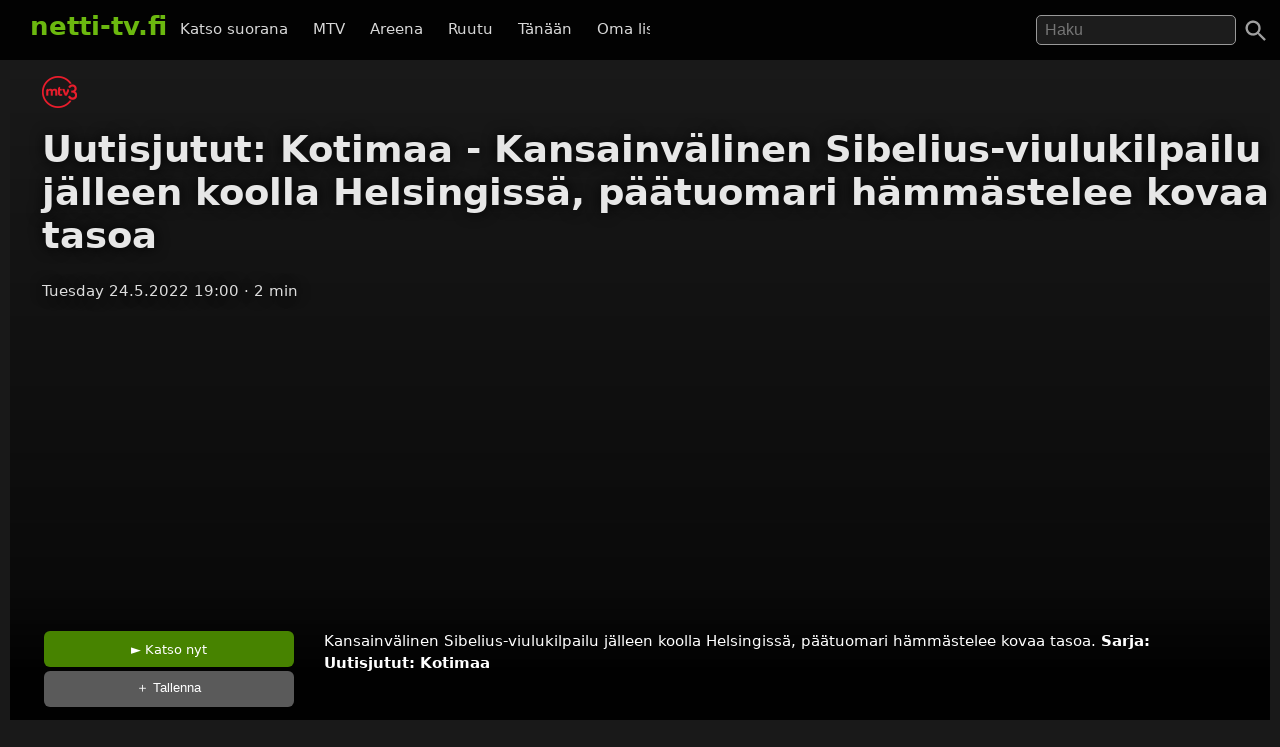

--- FILE ---
content_type: text/html; charset=UTF-8
request_url: https://netti-tv.fi/katso/uutisjutut-kotimaa-kansainv%C3%A4linen-sibelius-viulukilpailu-j%C3%A4lleen-koolla-helsingiss%C3%A4-p%C3%A4%C3%A4tuomari-h%C3%A4mm%C3%A4stelee-kovaa-tasoa/637890
body_size: 7265
content:

<!DOCTYPE html>
<html lang="fi">
<head>
	<meta charset="utf-8">
	<meta name="viewport" content="width=device-width, initial-scale=1.0" />
	<title>Uutisjutut: Kotimaa - Kansainvälinen Sibelius-viulukilpailu jälleen koolla Helsingissä, päätuomari hämmästelee kovaa tasoa - MTV 24.5.2022 - Netti-TV</title>
			<script async src="https://pagead2.googlesyndication.com/pagead/js/adsbygoogle.js?client=ca-pub-3653608111345716" crossorigin="anonymous"></script>
	
	
			<meta name="description" content="Kansainvälinen Sibelius-viulukilpailu jälleen koolla Helsingissä, päätuomari hämmästelee kovaa tasoa." />	
			<link rel="canonical" href="https://netti-tv.fi/katso/uutisjutut-kotimaa-kansainv%C3%A4linen-sibelius-viulukilpailu-j%C3%A4lleen-koolla-helsingiss%C3%A4-p%C3%A4%C3%A4tuomari-h%C3%A4mm%C3%A4stelee-kovaa-tasoa/637890">
					<style>
*{-moz-box-sizing: border-box;-webkit-box-sizing: border-box;box-sizing: border-box}
body{background:#191919;color:#ddd;font-family:system-ui,arial,sans-serif;margin:0;-moz-osx-font-smoothing: grayscale;-webkit-font-smoothing:antialiased;font-size:15px;}
p {line-height:150%;}
img{border:0;}
.clear {clear:both;}
#header{background:rgba(0,0,0,0.9);width:100%;z-index:99;display:flex;justify-content: space-between;position:fixed;top: 0;}
#qform{padding-top:8px;padding-bottom:1em;float:right;text-align:right;}
#toggle-search{width:48px;height:48px;padding:10px;right:0}
a{color:#fff;text-decoration:none;}
a:hover{text-decoration:none;color:#6BB80F}
.logo a{text-decoration:none;font-weight:bold;font-size:26px;padding-top:5px;padding-bottom:25px;}
.logo, .logo a, #navi a:hover, #navi a.active{color:#6BB80F;}
.logo{display:inline-block;padding:0;margin:0 10px 10px 10px;font-weight:bold}
.showmore {text-transform:uppercase;text-align:center;display:block;clear:both;padding-top:2em;}
#qs{font-size:1rem;padding:0.3em 0.5em;width:200px;transition:width 0.2s;color:#fff;background:rgba(255,255,255,0.1);border:1px solid #999;border-radius:5px;	margin-right: 1.5rem;}
#main{padding-left:10px;padding-right:10px}
.home h2 {font-size:26px}
.vid {font-size:85%;overflow:hidden;margin-bottom:2rem;color:#ccc;text-align:left}
.vimg {margin-bottom:.4rem;background:#2c2b2a;object-fit: cover;}
.metapaat {top:-60px}
.vid .host{margin-bottom:1em;}
.light{color:#888;}
.pagelinks{text-align:center;margin:0;}
.pagelinks a {padding:1rem 1.5rem;border:1px solid #333;border-radius:5px;display:inline-block;margin:5px}
.jb{margin-top:10px}
.red{color:#ff4246}
.infobox{text-align:center;color:#fff}
.second-head{font-weight:normal}
.mt5 {margin-top:10px;}
.notif {font-weight:bold;padding:10px;text-align:center;font-size:120%}
.nettitvresponsive{width:320px;height:300px;}
.paattxt {color:orange;}
.vid:hover .desc {display:block;}
.watchlink{padding:0.6rem 1.5rem;margin:0.1rem;display:inline-block;text-align:center;color:#fff;background:rgb(71, 131, 0);border-radius:6px;transition: all .3s ease;font-size:0.8rem;width:250px}
.watchlink:hover {background:#74a436;color:#fff}
.host-title img,
h2 img {
	vertical-align: middle;
	margin-right: 15px;
	border-radius: 5px;
	width: 75px
}

.host-title span {
	display: block;
	white-space: nowrap
}

.host-title div {
	margin: 15px 0;
	line-height: 120%
}

.desktopnavi.menu-open {
	transform: translateX(0);
	visibility: visible;
}

.footer {
	padding: 2em 1em;
	background: #1c1d1e
}

.footmenu {
	float: right;
	padding: 0 1em
}

.center {
	text-align: center
}
.channels {
	padding-top:1rem;
	padding-bottom: 1.5rem;
}
.channels a {
	padding-right:0.8rem;
	display: inline-block;
	padding-bottom: 1rem;
}

#video,
.player {
	background-color: #191919
}

.mb {
	margin-bottom: 2rem
}

#toggle-search svg,
.menu-toggle svg {
	fill: #a0a0a0
}

.videolist {
	display: flex;
	flex-wrap: wrap;
	justify-content: center
}

@media (max-width:500px) {
	body {
		padding-top: 50px
	}

	#container {
		width: auto
	}

	.vid {
		margin-bottom: 1rem;
		width: 44%;
		margin-right: 0.5rem;
	}

	#qs {
		width: 95%;
		border: 1px solid #999
	}

	#navi {
		margin: 5px 0 0 0;
		padding: 0
	}

	.jb {
		display: none
	}

	.related {
		margin: 10px 0
	}

	#main {
		width: 100%
	}

	.ad {
		margin-left: -10px;
		margin-right: -10px
	}

	.vid h3 {
		width: 290px
	}

	.vidtextlink {
		width: 70%;
		display: inline-block
	}

	.videometa {
		padding: 0 1rem 1rem
	}
}

@media(max-width:950px) {
	#qform {
		display: none;
		float: left;
		width: 68%;
		text-align: center
	}
	

	.open #qform {
		display: block
	}

	.open .logo {
		display: none
	}
}

@media(min-width:500px) {
	body {
		padding-top: 60px
	}

	#container {
		width: 100%;
		margin: 0 auto
	}

	#header {
		margin-bottom: 20px;
		padding: 7px 20px 0
	}
	#navi {
		margin-right: 2em;
		margin-top: 18px
	}

	#navi a {
		padding: 0 .6em
	}

	.vid {
		width: 309px;
		margin-right: 0.5rem;
	}

	.related .vid {
		overflow: hidden;
		margin-bottom: 1rem
	}

	.vid .thumbnail {
		display: block
	}

	.nettitvresponsive {
		width: 728px;
		height: 90px
	}
}

@media(min-width:695px) {
	.menu-toggle {
		display: none
	}

	.desktopnavi {
		max-width: 520px;
		white-space: nowrap;
		overflow: hidden;
		overflow-x: scroll;
		scrollbar-width: none;
		list-style-type: none;
		margin: 0;
		display: block;
		position: absolute;
		left: 130px;
		top: 12px;
		z-index: 1
	}
	
	#toggle-search {
		position:absolute;
	}

	.desktopnavi li {
		display: inline-block
	}

	.desktopnavi li div {
		display: none;
		position: absolute;
		background: #000;
		width: 150px;
		line-height: 25px
	}

	.desktopnavi li:hover div {
		display: inline-block
	}

	.desktopnavi a {
		color: #d7d7d7;
		padding: 10px;
		line-height: 35px;
		transition: color .15s linear;
		-webkit-transition: color .15s linear;
		-moz-transition: color .15s linear
	}

	.desktopnavi a:hover {
		color: #6bb80f
	}

	.open .desktopnavi {
		display: none
	}
}

@media (max-width:695px) {
	.desktopnavi {
		list-style-type: none;
		margin: 0;
		padding: 0;
		display: block;
		position: fixed;
		visibility:hidden;
		left: 0;
		z-index: 1;
		background: #000;
		height: 100%;
		overflow-x: hidden;
		overflow-y: auto;
		z-index: 15;
		transition: transform .3s ease-out;
	}

	.desktopnavi a {
		display: inline-block;
		padding: 1em 4em 1em 2em
	}

	.menu-toggle {
		width: 48px;
		height: 48px;
		display: block;
		padding: 10px;
		float: left;
		transition: background .2s;
		border-radius: 25px
	}

	.menu-toggle:active {
		background: #ccc
	}
}

@media(min-width:1225px) {
	.jb {
		text-align: center
	}

	.midlistjb {
		display: none
	}
}

.header-navigation-menu ol {
	list-style-type: none;
	padding: 0;
	border-bottom: 1px dotted #444;
	padding-bottom: 15px
}
.subnav {
	display: flex;
	justify-content: center;
	font-size: 0.5rem;
	align-items: center;
	gap: 20px;
	margin-top: 2rem;
	margin-bottom: 2rem;
}
.chan {
	display:flex;
	height: 20px;
	width: auto;
	margin-top: -37px;
	margin-left: 7px;
	margin-bottom: 1rem;
}

.video-inner {background:linear-gradient(0deg, rgba(0,0,0,0.7) 10%, rgba(0,0,0,0) 100%)}
.videometa {color:#fff;text-overflow:ellipsis;overflow:hidden;line-height:1.4;background:#000;padding:2rem;background:linear-gradient(0deg, rgba(0,0,0,0.7357317927170868) 50%, rgba(0,0,0,0) 100%)}
.videometa a{color:#fff;}
h2 {font-size:1.2rem}
.vid .description{margin-top:0;width:220px}
.video img{margin-bottom:1rem}
h1{margin-top:0}
.paattynyt {color:#fff;font-size:120%;}
.savelater {background:rgba(100, 100, 100, 0.9);border-color:#fff;font-weight:normal;border:0;cursor:pointer}
.descr {margin:0;width:90%}
.vid h3{margin:0;text-overflow:ellipsis;line-height:125%;overflow:hidden;width:90%;color:#fff;font-weight:normal}
.viddata,.descr{color:rgba(235,235,245,.6)}
#maintitle{color:rgba(255,255,255,.9)}
#maintitle,.host{text-shadow:0px 0px 14px #000}
@media(max-width:500px) {
  .heading{text-align:center}
  #maintitle {font-size:110%}
  .buttons-desc{text-align:center}
  .related .vid{width:44%;margin-right:1rem}
}
@media(max-width:1000px) {
  .video {margin-left:-10px;margin-right:-10px}
}
@media(min-width:500px) {
  .video {margin-bottom:1.5em}
  .heading{padding-left:2rem}
  .buttons-desc{display:flex}
  #maintitle{font-size:2.3rem}
  #maindesc{margin-top:0}
  .metatexts{padding-left:2rem}
  .buttons{width:250px}
}
@media(min-width:1000px) {
    .sidebar {float:right;margin-top: 15px;}
}
.notice{margin-bottom:10px;color:#6BB80F}
.smeta{font-size:90%}

.autocomplete-suggestions {text-align: left; cursor: default;  background: #303134; box-shadow: -1px 1px 3px rgba(0,0,0,.1);/* core styles should not be changed */position:absolute; display:none; z-index:9999; max-height:500px; overflow:hidden; overflow-y:auto; box-sizing:border-box}.autocomplete-suggestion{display:block;position:relative; padding:.7rem; line-height: 23px; white-space:nowrap; overflow:hidden; text-overflow:ellipsis; font-size:1.02em; color:#C1C2C5;font-weight:bold}.autocomplete-suggestion b { font-weight:normal}.autocomplete-suggestion.selected { background:#3D4043; }.fst{font-size:120% }
		</style>
		<link rel="image_src" href="https://netti-tv.fihttps://netti-tv.fi/cdn-cgi/image/width=300,height=200/https://image.katsomo.fi/api/v2/img/628d0382e4b05cea8b0f09f8-1653408643857" />
	
	<meta property="og:image" content="https://netti-tv.fihttps://netti-tv.fi/cdn-cgi/image/width=300,height=200/https://image.katsomo.fi/api/v2/img/628d0382e4b05cea8b0f09f8-1653408643857" />
	<meta property="og:title" content="Uutisjutut: Kotimaa - Kansainvälinen Sibelius-viulukilpailu jälleen koolla Helsingissä, päätuomari hämmästelee kovaa tasoa - MTV 24.5.2022 - netti-TV" />
	<meta property="og:image" content="https://netti-tv.fihttps://netti-tv.fi/cdn-cgi/image/width=300,height=200/https://image.katsomo.fi/api/v2/img/628d0382e4b05cea8b0f09f8-1653408643857" />
	<meta property="og:type" content="website" />
	<meta property="og:url" content="https://netti-tv.fi/katso/uutisjutut-kotimaa-kansainv%C3%A4linen-sibelius-viulukilpailu-j%C3%A4lleen-koolla-helsingiss%C3%A4-p%C3%A4%C3%A4tuomari-h%C3%A4mm%C3%A4stelee-kovaa-tasoa/637890" />
	<link rel="apple-touch-icon" href="/apple-touch-icon.png" />
	<link rel="apple-touch-icon" sizes="57x57" href="/apple-icon-57x57.png">
	<link rel="apple-touch-icon" sizes="60x60" href="/apple-icon-60x60.png">
	<link rel="apple-touch-icon" sizes="72x72" href="/apple-icon-72x72.png">
	<link rel="apple-touch-icon" sizes="76x76" href="/apple-icon-76x76.png">
	<link rel="apple-touch-icon" sizes="114x114" href="/apple-icon-114x114.png">
	<link rel="apple-touch-icon" sizes="120x120" href="/apple-icon-120x120.png">
	<link rel="apple-touch-icon" sizes="144x144" href="/apple-icon-144x144.png">
	<link rel="apple-touch-icon" sizes="152x152" href="/apple-icon-152x152.png">
	<link rel="apple-touch-icon" sizes="180x180" href="/apple-icon-180x180.png">
	<link rel="icon" type="image/png" sizes="192x192" href="/android-icon-192x192.png">
	<link rel="icon" type="image/png" sizes="32x32" href="/favicon-32x32.png">
	<link rel="icon" type="image/png" sizes="96x96" href="/favicon-96x96.png">
	<link rel="icon" type="image/png" sizes="16x16" href="/favicon-16x16.png">
	<link rel="manifest" href="/manifest.json">
	<meta name="msapplication-TileColor" content="#ffffff">
	<meta name="msapplication-TileImage" content="/ms-icon-144x144.png">
	<meta name="theme-color" content="#000000">
</head>

<body data-instant-mousedown-shortcut data-instant-allow-external-links>
		<div id="container" >

		<div id="header">

			<a href="#" class="menu-toggle" id="menu-toggle" aria-label="Valikko">
				<svg viewBox="0 0 24 24" preserveAspectRatio="xMidYMid meet" focusable="false" class="">
					<path d="M3 18h18v-2H3v2zm0-5h18v-2H3v2zm0-7v2h18V6H3z" class="style-scope yt-icon"></path>
				</svg>
			</a>

			<h1 class="logo"><a href="https://netti-tv.fi">netti-tv.fi</a></h1>
			<div class="header-navigation-slider-background" id="header-background"></div>
			<ul class="desktopnavi" id="menu">
				<li><a href="/live.php">Katso suorana</a></li>
								<li>
					<a href="/mtv">MTV</a>
									</li>
				<li>
					<a href="/yleareena">Areena</a>
									</li>
				<li>
					<a href="/ruutu">Ruutu</a>
									</li>
				<li><a href="/tänään">Tänään</a></li>
				<li><a href="/oma">Oma lista</a></li>
											</ul>

			<a href="#" id="toggle-search" aria-label="Haku">
				<svg focusable="false" xmlns="http://www.w3.org/2000/svg" viewBox="0 0 24 24">
					<path d="M15.5 14h-.79l-.28-.27C15.41 12.59 16 11.11 16 9.5 16 5.91 13.09 3 9.5 3S3 5.91 3 9.5 5.91 16 9.5 16c1.61 0 3.09-.59 4.23-1.57l.27.28v.79l5 4.99L20.49 19l-4.99-5zm-6 0C7.01 14 5 11.99 5 9.5S7.01 5 9.5 5 14 7.01 14 9.5 11.99 14 9.5 14z"></path>
				</svg>
			</a>
			<form action="/" method="get" id="qform"><input type="text" name="q" id="qs" placeholder="Haku" aria-label="Hae" autocapitalize="none" />
							</form>


		</div>

		<div id="main">
	


	<div itemscope itemprop="VideoObject" itemtype="https://schema.org/VideoObject" class="video" id="video" style="background-image:url(https://netti-tv.fi/cdn-cgi/image/width=300,height=200/https://image.katsomo.fi/api/v2/img/628d0382e4b05cea8b0f09f8-1653408643857);background-size:cover;background-position:center center;padding-top:1rem">
		
		<meta itemprop="thumbnailUrl"  content="https://netti-tv.fihttps://netti-tv.fi/cdn-cgi/image/width=300,height=200/https://image.katsomo.fi/api/v2/img/628d0382e4b05cea8b0f09f8-1653408643857" />
		<meta itemprop="uploadDate" content="2022-05-24T19:00:00+0300" />
		<meta itemprop="embedUrl" content="https://www.mtv.fi/sarja/33001022/1607552" />
		
				
		<meta itemprop="duration" content="P0DT0H2M17S" />

		<div class="video-inner">

			
			<div class="heading">
									<a href="/mtv3">
													<img src="/st/mtv3.png" height="32" class="mchannelimg" id="mchannelimg" alt="MTV3 (MTV)">
											</a>
								<h1 itemprop="name" id="maintitle">Uutisjutut: Kotimaa - Kansainvälinen Sibelius-viulukilpailu jälleen koolla Helsingissä, päätuomari hämmästelee kovaa tasoa</h1>
				<div class="host">
										<span id="maindate">Tuesday 24.5.2022 19:00</span>
					<span id="duration">·  2 min</span>
				</div>
			</div>


			<div style="text-align:center;min-height:300px"><br>
				<!-- nettitvresponsive -->
				<ins class="adsbygoogle" style="display:block" data-ad-client="ca-pub-3653608111345716" data-ad-slot="8958436707" data-ad-format="auto" data-full-width-responsive="true"></ins>
				<script>
					(adsbygoogle = window.adsbygoogle || []).push({});
				</script>
			</div>

			

			
				<div class="videometa">



									






				
				<div class="buttons-desc">
										
					
					<div class="buttons">
						<a href="https://www.mtv.fi/sarja/33001022/1607552" rel="noopener nofollow" target="_blank" class="watchlink" id="watchnow" >&#x25BA; Katso nyt</a>
						<button rel="nofollow" class="watchlink mt5 savelater" title="Suosikkeihin lisätyt ohjelmat näkyvät omalla sivullasi"  id="watchlater"> &#65291; Tallenna</button>
											</div>

					<div class="metatexts">
						<p class="maindesc" id="maindesc" itemprop="description">Kansainvälinen Sibelius-viulukilpailu jälleen koolla Helsingissä, päätuomari hämmästelee kovaa tasoa.					<strong>Sarja: <a href="/uutisjutut-kotimaa">Uutisjutut: Kotimaa</a></strong>					</p>

						<div class="smeta">
							<div id="enddate"></div>
													</div>

						
										</div>

				</div>

				</div>
		</div>



		<div class="jb">

																	<div style="clear:both"></div>
				
				
		</div>
	</div>

	<h2>Katso lisää: <a href="/uutisjutut">Uutisjutut</a>
		

					</h2>

			<div class="related videolist">
								<div class="vid">
						<a href="/katso/uutisjutut-kotimaa-nuoret-aikuiset-uskovat-alkoholin-vapaamman-myynnin-lis%C3%A4%C3%A4v%C3%A4n-kulutusta-ja-ongelmia/682407" class="thumbnail" data-id="682407">
														<img src="https://netti-tv.fi/cdn-cgi/image/width=300,height=200/https://image.katsomo.fi/api/v2/img/63c63fbce4b07e61a0e6f39d-1673936847658" loading="lazy" width="300" height="169" alt="Uutisjutut: Kotimaa - Nuoret aikuiset uskovat alkoholin vapaamman myynnin lisäävän kulutusta ja ongelmia" class="vimg lazy">
							<div class="viddata">

								<span class="date">Tue 17.01.2023</span>
															
						<div class="vidtext">
							<h3>Uutisjutut: Kotimaa - Nuoret aikuiset uskovat alkoholin vapaamman myynnin lisäävän kulutusta ja ongelmia</h3>
						</div>


						
															</div>
						</a>
					</div>
								<div class="vid">
						<a href="/katso/uutisjutut-kotimaa-erdoganin-vaatimukset-suomen-ja-ruotsin-nato-j%C3%A4senyydelle-kovenevat-mist%C3%A4-on-kyse/682344" class="thumbnail" data-id="682344">
														<img src="https://netti-tv.fi/cdn-cgi/image/width=300,height=200/https://image.katsomo.fi/api/v2/img/63c5af70e4b05cea8b156fcc-1673899889106" loading="lazy" width="300" height="169" alt="Uutisjutut: Kotimaa - Erdoganin vaatimukset Suomen ja Ruotsin Nato-jäsenyydelle kovenevat - mistä on kyse?" class="vimg lazy">
							<div class="viddata">

								<span class="date">Mon 16.01.2023</span>
															
						<div class="vidtext">
							<h3>Uutisjutut: Kotimaa - Erdoganin vaatimukset Suomen ja Ruotsin Nato-jäsenyydelle kovenevat - mistä on kyse?</h3>
						</div>


						<p class="descr">Erdoganin vaatimukset Suomen ja Ruotsin Nato-jäsenyydelle kovenevat - mistä on kyse?
															</div>
						</a>
					</div>
								<div class="vid">
						<a href="/katso/uutisjutut-ulkomaat-italian-poliisi-on-saanut-kiinni-mafiajohtaja-matteo-messina-denaron/682349" class="thumbnail" data-id="682349">
														<img src="https://netti-tv.fi/cdn-cgi/image/width=300,height=200/https://image.katsomo.fi/api/v2/img/63c5b296e4b05cea8b156fce-1673900694467" loading="lazy" width="300" height="169" alt="Uutisjutut: Ulkomaat - Italian poliisi on saanut kiinni mafiajohtaja Matteo Messina Denaron" class="vimg lazy">
							<div class="viddata">

								<span class="date">Mon 16.01.2023</span>
															
						<div class="vidtext">
							<h3>Uutisjutut: Ulkomaat - Italian poliisi on saanut kiinni mafiajohtaja Matteo Messina Denaron</h3>
						</div>


						<p class="descr">Italian poliisi on saanut kiinni mafiajohtaja Matteo Messina Denaron.
															</div>
						</a>
					</div>
								<div class="vid">
						<a href="/katso/uutisjutut-kotimaa-ty%C3%B6voimapula-edelleen-ravintola-alan-riesana/682317" class="thumbnail" data-id="682317">
														<img src="https://netti-tv.fi/cdn-cgi/image/width=300,height=200/https://image.katsomo.fi/api/v2/img/63c589afe4b05cea8b156f47-1673890224288" loading="lazy" width="300" height="169" alt="Uutisjutut: Kotimaa - Työvoimapula edelleen ravintola-alan riesana" class="vimg lazy">
							<div class="viddata">

								<span class="date">Mon 16.01.2023</span>
															
						<div class="vidtext">
							<h3>Uutisjutut: Kotimaa - Työvoimapula edelleen ravintola-alan riesana</h3>
						</div>


						<p class="descr">Työvoimapula edelleen ravintola-alan riesana.
															</div>
						</a>
					</div>
								<div class="vid">
						<a href="/katso/uutisjutut-ulkomaat-saksan-puolustusministeri-christine-lambrecht-eroaa-virastaan/682318" class="thumbnail" data-id="682318">
														<img src="https://netti-tv.fi/cdn-cgi/image/width=300,height=200/https://image.katsomo.fi/api/v2/img/63c5891ce4b07e61a0e6ecee-1673890076305" loading="lazy" width="300" height="169" alt="Uutisjutut: Ulkomaat - Saksan puolustusministeri Christine Lambrecht eroaa virastaan" class="vimg lazy">
							<div class="viddata">

								<span class="date">Mon 16.01.2023</span>
															
						<div class="vidtext">
							<h3>Uutisjutut: Ulkomaat - Saksan puolustusministeri Christine Lambrecht eroaa virastaan</h3>
						</div>


						<p class="descr">Saksan puolustusministeri Christine Lambrecht eroaa virastaan.
															</div>
						</a>
					</div>
								<div class="vid">
						<a href="/katso/uutisjutut-kotimaa-n%C3%A4in-suomen-ja-ruotsin-nato-hakemukset-ovat-edenneet/682319" class="thumbnail" data-id="682319">
														<img src="https://netti-tv.fi/cdn-cgi/image/width=300,height=200/https://image.katsomo.fi/api/v2/img/63c588cae4b07e61a0e6eced-1673889994745" loading="lazy" width="300" height="169" alt="Uutisjutut: Kotimaa - Näin Suomen ja Ruotsin Nato-hakemukset ovat edenneet" class="vimg lazy">
							<div class="viddata">

								<span class="date">Mon 16.01.2023</span>
															
						<div class="vidtext">
							<h3>Uutisjutut: Kotimaa - Näin Suomen ja Ruotsin Nato-hakemukset ovat edenneet</h3>
						</div>


						<p class="descr">Näin Suomen ja Ruotsin Nato-hakemukset ovat edenneet.
															</div>
						</a>
					</div>
								<div class="vid">
						<a href="/katso/uutisjutut-kotimaa-presidentti-niinist%C3%B6-suomen-ja-ruotsin-j%C3%A4senyyksien-hyv%C3%A4ksyminen-voi-vied%C3%A4-turkilta-hein%C3%A4kuuhun-asti/682320" class="thumbnail" data-id="682320">
														<img src="https://netti-tv.fi/cdn-cgi/image/width=300,height=200/https://image.katsomo.fi/api/v2/img/63c58840e4b07e61a0e6ecec-1673889858135" loading="lazy" width="300" height="169" alt="Uutisjutut: Kotimaa - Presidentti Niinistö: Suomen ja Ruotsin jäsenyyksien hyväksyminen voi viedä Turkilta heinäkuuhun asti" class="vimg lazy">
							<div class="viddata">

								<span class="date">Mon 16.01.2023</span>
															
						<div class="vidtext">
							<h3>Uutisjutut: Kotimaa - Presidentti Niinistö: Suomen ja Ruotsin jäsenyyksien hyväksyminen voi viedä Turkilta heinäkuuhun asti</h3>
						</div>


						<p class="descr">Presidentti Niinistö: Suomen ja Ruotsin jäsenyyksien hyväksyminen voi viedä Turkilta heinäkuuhun asti.
															</div>
						</a>
					</div>
								<div class="vid">
						<a href="/katso/uutisjutut-kotimaa-vedenpinta-monin-paikoin-poikkeuksellisen-korkealla-tulvat-haittaavat-julkista-liikennett%C3%A4-p%C3%A4%C3%A4kaupunkiseudulla/682284" class="thumbnail" data-id="682284">
														<img src="https://netti-tv.fi/cdn-cgi/image/width=300,height=200/https://image.katsomo.fi/api/v2/img/63c56f56e4b05cea8b156f38-1673883479025" loading="lazy" width="300" height="169" alt="Uutisjutut: Kotimaa - Vedenpinta monin paikoin poikkeuksellisen korkealla - tulvat haittaavat julkista liikennettä pääkaupunkiseudulla" class="vimg lazy">
							<div class="viddata">

								<span class="date">Mon 16.01.2023</span>
															
						<div class="vidtext">
							<h3>Uutisjutut: Kotimaa - Vedenpinta monin paikoin poikkeuksellisen korkealla - tulvat haittaavat julkista liikennettä pääkaupunkiseudulla</h3>
						</div>


						<p class="descr">Vedenpinta monin paikoin poikkeuksellisen korkealla - tulvat haittaavat julkista liikennettä pääkaupunkiseudulla.
															</div>
						</a>
					</div>
								<div class="vid">
						<a href="/katso/uutisjutut-kotimaa-kokaiinin-k%C3%A4ytt%C3%B6-on-yleistynyt-lapin-laskettelukeskuksissa-ja-ty%C3%B6llist%C3%A4%C3%A4-poliisia/682144" class="thumbnail" data-id="682144">
														<img src="https://netti-tv.fi/cdn-cgi/image/width=300,height=200/https://image.katsomo.fi/api/v2/img/63c463fde4b05cea8b155e3b-1673815037862" loading="lazy" width="300" height="169" alt="Uutisjutut: Kotimaa - Kokaiinin käyttö on yleistynyt Lapin laskettelukeskuksissa ja työllistää poliisia" class="vimg lazy">
							<div class="viddata">

								<span class="date">Sun 15.01.2023</span>
															
						<div class="vidtext">
							<h3>Uutisjutut: Kotimaa - Kokaiinin käyttö on yleistynyt Lapin laskettelukeskuksissa ja työllistää poliisia</h3>
						</div>


						<p class="descr">Kokaiinin käyttö on yleistynyt Lapin laskettelukeskuksissa ja työllistää poliisia.
															</div>
						</a>
					</div>
								<div class="vid">
						<a href="/katso/uutisjutut-ulkomaat-perun-p%C3%A4%C3%A4kaupunki-limaan-julistettiin-kuukauden-poikkeustila-viikkoja-jatkuneiden-mielenosoitusten-takia/682145" class="thumbnail" data-id="682145">
														<img src="https://netti-tv.fi/cdn-cgi/image/width=300,height=200/https://image.katsomo.fi/api/v2/img/63c463b6e4b07e61a0e6dc0b-1673814966341" loading="lazy" width="300" height="169" alt="Uutisjutut: Ulkomaat - Perun pääkaupunki Limaan julistettiin kuukauden poikkeustila viikkoja jatkuneiden mielenosoitusten takia" class="vimg lazy">
							<div class="viddata">

								<span class="date">Sun 15.01.2023</span>
															
						<div class="vidtext">
							<h3>Uutisjutut: Ulkomaat - Perun pääkaupunki Limaan julistettiin kuukauden poikkeustila viikkoja jatkuneiden mielenosoitusten takia</h3>
						</div>


						<p class="descr">Perun pääkaupunki Limaan julistettiin kuukauden poikkeustila viikkoja jatkuneiden mielenosoitusten takia.
															</div>
						</a>
					</div>
								<div class="vid">
						<a href="/katso/uutisjutut-kotimaa-l%C3%A4hes-500-miljoonaa-euroa-eun-ilmastorahoitusta-jaossa-maakunnissa/682146" class="thumbnail" data-id="682146">
														<img src="https://netti-tv.fi/cdn-cgi/image/width=300,height=200/https://image.katsomo.fi/api/v2/img/63c4622ae4b07e61a0e6dc0a-1673814570737" loading="lazy" width="300" height="169" alt="Uutisjutut: Kotimaa - Lähes 500 miljoonaa euroa EU:n ilmastorahoitusta jaossa maakunnissa" class="vimg lazy">
							<div class="viddata">

								<span class="date">Sun 15.01.2023</span>
															
						<div class="vidtext">
							<h3>Uutisjutut: Kotimaa - Lähes 500 miljoonaa euroa EU:n ilmastorahoitusta jaossa maakunnissa</h3>
						</div>


						<p class="descr">Lähes 500 miljoonaa euroa EU:n ilmastorahoitusta jaossa maakunnissa.
															</div>
						</a>
					</div>
								<div class="vid">
						<a href="/katso/uutisjutut-kotimaa-fortum-hakee-loviisan-ydinvoimalalle-jatkolupaa-vuoteen-2050-asti-p%C3%A4%C3%A4t%C3%B6s-helmikuussa/682103" class="thumbnail" data-id="682103">
														<img src="https://netti-tv.fi/cdn-cgi/image/width=300,height=200/https://image.katsomo.fi/api/v2/img/63c434bee4b05cea8b155e20-1673802942927" loading="lazy" width="300" height="169" alt="Uutisjutut: Kotimaa - Fortum hakee Loviisan ydinvoimalalle jatkolupaa vuoteen 2050 asti - päätös helmikuussa" class="vimg lazy">
							<div class="viddata">

								<span class="date">Sun 15.01.2023</span>
															
						<div class="vidtext">
							<h3>Uutisjutut: Kotimaa - Fortum hakee Loviisan ydinvoimalalle jatkolupaa vuoteen 2050 asti - päätös helmikuussa</h3>
						</div>


						<p class="descr">Fortum hakee Loviisan ydinvoimalalle jatkolupaa vuoteen 2050 asti - päätös helmikuussa
															</div>
						</a>
					</div>
			

		</div>

		</div>

	
	<script>
		document.getElementById("watchlater").addEventListener("click", function(event) {
			event.stopPropagation();
			console.log("addfav");
			saveFavorite(637890, 'Uutisjutut: Kotimaa - Kansainvälinen Sibelius-viulukilpailu jälleen koolla Helsingissä, päätuomari hämmästelee kovaa tasoa', 'st/mtv3.png', '24.5.2022');
			this.innerHTML = '&#10003; Tallennettu';
		}, false);

		
		function saveFavorite(id, name, channelname, date) {
			var favorites = window.localStorage.hasOwnProperty("favorites") ? JSON.parse(window.localStorage.getItem("favorites")) : [];
			var favorite = {
				id: id,
				name: name,
				channelname: channelname,
				date: date
			};
			favorites.push(favorite);
			window.localStorage.setItem("favorites", JSON.stringify(favorites));
			return false;
		}
			</script>

</div> 
<div class="footer">
  <a href="https://netti-tv.fi" class="logo">netti-TV</a>
  <div class="footmenu">
        <a href="/sivukartta.php">Sivukartta</a>&nbsp;
    <a href="/info.php">Tuki</a>&nbsp;
    <a href="https://ostaverkkotunnus.fi">Osta verkkotunnus</a>
      </div>
</div>
<script>
window.lazyLoadOptions = {};
function closeMenu(event){document.getElementById("menu").classList.remove("header-navigation-menu-open");document.getElementById("header").classList.remove("header-open");document.getElementById("main").classList.remove("open");document.getElementById("header").classList.remove("open");document.getElementById("header-background").classList.remove("open");return false;}
document.getElementById("header-background").addEventListener('touchmove',closeMenu,{passive:true});document.getElementById("header-background").onclick=closeMenu;document.getElementById("menu-toggle").onclick=function(event){event.preventDefault();document.getElementById("menu").classList.toggle("menu-open");document.getElementById("header").classList.toggle("header-open");document.getElementById("main").classList.toggle("open");return false;}
document.getElementById("toggle-search").onclick=function(){event.preventDefault();document.getElementById("header").classList.add("open");document.getElementById("header-background").classList.add("open");if(document.getElementById("qs").value!=''){document.getElementById("qform").submit();}else{document.getElementById("qs").focus();}}
document.getElementById("qs").onblur=function(){document.getElementById("header").classList.remove("open");}
function handleSubmit(e) {
  var t = document.getElementById("qs").value.toLowerCase();
  if(t == "tv5" || t == "tv 5") {
    window.location.href = "/tv5";
  } else if(t == "fox") {
    window.location.href = "/fox";
  }  else {
    window.location.href = "/ohjelma/" + t.replace(/ /g, "-");
  }
}
var qform=document.getElementById("qform");if(qform!=null){qform.onsubmit=function(){handleSubmit();return false;};}

function l() {
	var f = document.createElement('script');
	f.type = 'module';
	f.src = '/in.js';
	document.head.appendChild(f);
}
window.addEventListener("load", l);

var vc=document.getElementById("qs");
if(vc!=null) {
  window.acloaded=false;
  vc.onfocus=function() {
    if(window.acloaded==false) {
      var script=document.createElement("script");
      script.setAttribute("src","/autocomplete.js?6");
      document.head.appendChild(script);
      window.acloaded=true;
    }
  }
}
</script>
</body>
</html>


--- FILE ---
content_type: text/html; charset=utf-8
request_url: https://www.google.com/recaptcha/api2/aframe
body_size: 267
content:
<!DOCTYPE HTML><html><head><meta http-equiv="content-type" content="text/html; charset=UTF-8"></head><body><script nonce="853T1bk3C5MvoDaETKGsVw">/** Anti-fraud and anti-abuse applications only. See google.com/recaptcha */ try{var clients={'sodar':'https://pagead2.googlesyndication.com/pagead/sodar?'};window.addEventListener("message",function(a){try{if(a.source===window.parent){var b=JSON.parse(a.data);var c=clients[b['id']];if(c){var d=document.createElement('img');d.src=c+b['params']+'&rc='+(localStorage.getItem("rc::a")?sessionStorage.getItem("rc::b"):"");window.document.body.appendChild(d);sessionStorage.setItem("rc::e",parseInt(sessionStorage.getItem("rc::e")||0)+1);localStorage.setItem("rc::h",'1768953491145');}}}catch(b){}});window.parent.postMessage("_grecaptcha_ready", "*");}catch(b){}</script></body></html>